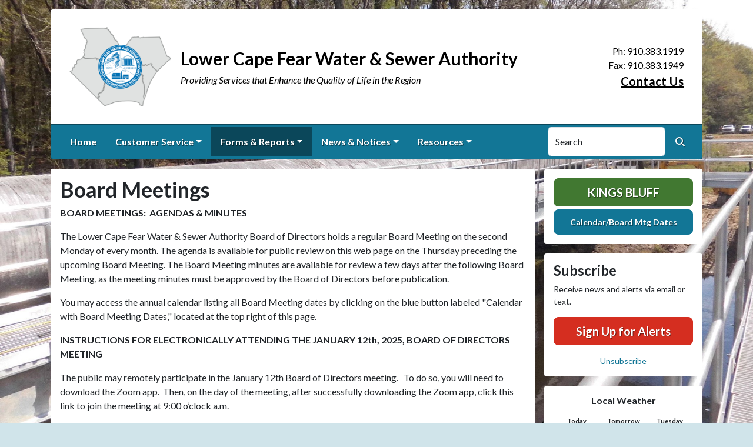

--- FILE ---
content_type: text/html; charset=UTF-8
request_url: https://www.lcfwasa.org/board-meetings
body_size: 8775
content:
<!DOCTYPE html>
<html lang="en" class="">

<head>
<meta http-equiv="Content-Type" content="text/html; charset=utf-8">
<meta name="viewport" content="width=device-width, initial-scale=1">
<meta name="msvalidate.01" content="1810590F8D80A630AEA57C466B16E8B9">


    <meta name="robots" content="all">
    
<meta property="og:image" content="https://lcfwasa.org/images/logos_rwi/rwi_387_lower_cape_1352756831_9571.png">
<meta name="twitter:card" content="summary_large_image">
<meta name="twitter:image" content="https://lcfwasa.org/images/logos_rwi/rwi_387_lower_cape_1352756831_9571.png">

<link rel="canonical" href="https://lcfwasa.org/board-meetings">

<meta name="keywords" content="Lower Cape Fear Water and Sewer Authority, Leland NC, water supply, clean water, utility, water conservation, rural water
    ">
<meta name="description" content="Welcome to the Official Website of Lower Cape Fear Water and Sewer Authority in Leland, NC!">
<meta property="og:description" content="Welcome to the Official Website of Lower Cape Fear Water and Sewer Authority in Leland, NC!">
<title>Board Meetings  | Lower Cape Fear Water &amp; Sewer Authority</title>
<meta property="og:title" content="Board Meetings  | Lower Cape Fear Water &amp; Sewer Authority">
<meta property="og:site_name" content="Lower Cape Fear Water &amp; Sewer Authority">


<link rel="shortcut icon" href="/images/favicon.ico"><link href="https://fonts.googleapis.com/css?family=Lato:400,400i,700,700i" rel="stylesheet">

<link rel="stylesheet" href="/css/fontawesome/css/fontawesome.min.css">
<link rel="stylesheet" href="/css/fontawesome/css/all.min.css">

<link rel="stylesheet" href="/css/clients/themes_202404/C_public_rwi_default.css?d=2026012511" type="text/css">	
<!--<link rel="stylesheet" href="/css/clients/themes_202404/C_public_rwi_default.css" type="text/css">-->
<style>
@media (min-width: 768px) {
    body {
        background-image: url('/images/logos_rwi/rwi_387_Picture1_1352756831_7992.jpg');
    }
}
</style>
    <!--<script type="text/javascript" src="../js/bootstrap-4.0.0/css/bootstrap.css"></script>-->

<script src="/js/vendor/modernizr-2.6.2-respond-1.1.0.min.js"></script>
<script src="https://code.jquery.com/jquery-3.7.1.js"></script>
<!--    <script type="text/javascript" src="../js/bootstrap-4.0.0/js/bootstrap.min.js"></script>-->
<script src="/js/vendor_202404/bootstrap/bootstrap.bundle.min.js"></script>
<script src="https://maps.googleapis.com/maps/api/js?key=AIzaSyCCb6R51NTqtSPXr7OxoCvl3FO9HEQD_MA"></script>
<script src="https://cdn.jsdelivr.net/npm/jquery-validation@1.19.5/dist/jquery.validate.min.js"></script>
<script src="/js/2017_public_rwi.js?date=20260125110"></script>


    <link rel="stylesheet" href="https://cdn.jsdelivr.net/gh/orestbida/cookieconsent@3.1.0/dist/cookieconsent.css">
    <script src="https://cdn.jsdelivr.net/gh/orestbida/cookieconsent@3.1.0/dist/cookieconsent.umd.js"></script>
    <script>
    const CAT_NECESSARY = "necessary";
    const CAT_ANALYTICS = "analytics";
    const CAT_FUNCTIONALITY = "functionality";
    const CAT_SECURITY = "security";

    const SERVICE_ANALYTICS_STORAGE = 'analytics_storage'
    const SERVICE_FUNCTIONALITY_STORAGE = 'functionality_storage'
    const SERVICE_PERSONALIZATION_STORAGE = 'personalization_storage'
    const SERVICE_SECURITY_STORAGE = 'security_storage'

    // Define dataLayer and the gtag function.
    window.dataLayer = window.dataLayer || [];
    function gtag(){dataLayer.push(arguments);}

    // Set default consent to 'denied' (this should happen before changing any other dataLayer)
    gtag('consent', 'default', {
        [SERVICE_ANALYTICS_STORAGE]: 'denied',
        [SERVICE_FUNCTIONALITY_STORAGE]: 'denied',
        [SERVICE_PERSONALIZATION_STORAGE]: 'denied',
        [SERVICE_SECURITY_STORAGE]: 'denied',
    });
    </script><!-- FAC(default) -->
<!-- Google tag (gtag.js) -->
<script async src="https://www.googletagmanager.com/gtag/js?id=G-5YXZ3020L5"></script>
<script>
  window.dataLayer = window.dataLayer || [];
  function gtag(){dataLayer.push(arguments);}
  gtag('js', new Date());

  gtag('config', 'G-5YXZ3020L5');
</script>
<meta name="google-translate-customization" content="6195dc280e2cf2aa-0cdf6b781f03ec1c-g6e5e7a8d1eb70319-10"></head>


<body>
<img src="https://lcfwasa.org/images/logos_rwi/rwi_387_lower_cape_1352756831_9571.png" alt="" aria-hidden="true" style="display: none;">

<header role="banner" id="site_header">
    <a href="#site_main" class="skip btn btn-white visually-hidden-focusable">Skip to main content</a>
    
    <div class="container main-header-container">
        <div class="masthead bg-white">
            <div class="masthead-row row justify-content-start align-items-center">
                <div class="col-12 col-lg-9">
                    
    <a href="https://www.lcfwasa.org" id="site_name" class="masthead-brand  with-image  with-sitename  with-tagline ">
        
    <img 
        src="/images/logos_rwi/rwi_387_lower_cape_1352756831_9571.png" 
        alt="Lower Cape Fear Water &amp; Sewer Authority" 
        class="masthead-brand-image"
    >
        
    <div class="masthead-brand-text">
        <div class="site-name">Lower Cape Fear Water & Sewer Authority</div>
        <div class="site-tagline">Providing Services that Enhance the Quality of Life in the Region</div>
    </div>
    
    </a>
                    </div>
                <div class="d-none d-lg-block col-lg-3">
                    
    <div class="contact-info text-right">
        Ph: 910.383.1919 <br>Fax: 910.383.1949<br><a href="/contact-us">Contact Us</a>
    </div>
                    </div>
            </div>
        </div>
        <div class="navbar navbar-expand-lg bg-primary text-white">
            <div class="navbar-header w-100 d-flex d-lg-none flex-row justify-content-between align-items-center">
                <div class="d-lg-none mobile-content text-right order-2">
    <div class="contact-info text-right">
        Ph: 910.383.1919 <br>Fax: 910.383.1949<br><a href="/contact-us">Contact Us</a>
    </div>
    </div>
                <div class="toggle-container d-flex d-lg-none flex-row align-items-center">
                    Menu
                    <button
                        class="navbar-toggler order-1 d-flex justify-content-center align-items-center"
                        type="button"
                        data-bs-toggle="collapse"
                        data-bs-target="#nav_primary"
                        aria-controls="nav_primary"
                        aria-expanded="false"
                        aria-label="Toggle navigation"
                    >
                        <span class="fa-regular fa-bars" aria-hidden="true"></span>
                    </button>
                </div>
            </div>
            <nav aria-label="Primary" id="nav_primary" class="collapse navbar-collapse justify-content-between">
                <form method="get" action="search" class="search navbar-form order-lg-2 d-flex flex-row justify-content-start align-items-center">
                    <div class="form-floating">
                        <input type="text" value="" name="search_terms" id="search_terms" class="s form-control" placeholder="Search this website &hellip;">
                        <label for="search_terms" class="text-gray-900">Search</label>
                    </div>
                    <button type="submit" class="btn btn-primary btn-search ml-1">
                        <span class="visually-hidden">Search</span>
                        <span class="fa-solid fa-magnifying-glass" aria-hidden="true"></span>
                    </button>
                </form>
                <ul class="navbar-nav order-lg-1">
<li class="nav-item "><a href="/" class="nav-link 3">Home</a></li>
<li class="nav-item dropdown"><a href="#" class="nav-link dropdown-toggle" data-bs-toggle="dropdown" role="button" aria-expanded="false">Customer Service</a>
<ul class="dropdown-menu">
<li class="nav-item "><a href="/contact-us" class="nav-link 3">Contact Us</a></li>
<li class="nav-item "><a href="/facilities-and-customers" class="nav-link 3">Facilities & Customers</a></li>
<li class="nav-item "><a href="/interim-booster-pump-station" class="nav-link 3">Interim Booster Pump Station</a></li>
<li class="nav-item "><a href="/bladen-bluffs" class="nav-link 3">Bladen Bluffs  </a></li>
<li class="nav-item "><a href="/kings-bluff" class="nav-link 3">Kings Bluff </a></li>
<li class="nav-item "><a href="/about-us" class="nav-link 3">About Us</a></li>
<li class="nav-item "><a href="/personnel" class="nav-link 3">Personnel</a></li>
<li class="nav-item "><a href="/location" class="nav-link 3">Location</a></li>
</ul></li>
<li class="nav-item dropdown active"><a href="#" class="nav-link dropdown-toggle" data-bs-toggle="dropdown" role="button" aria-expanded="false">Forms & Reports</a>
<ul class="dropdown-menu">
<li class="nav-item  active"><a href="/board-meetings" class="nav-link 3">Board Meetings </a></li>
<li class="nav-item "><a href="/calendar-board-mtg-dates" class="nav-link 3">Calendar/Board Mtg Dates</a></li>
<li class="nav-item "><a href="/other-information-of-interest" class="nav-link 3">Other Information of Interest</a></li>
<li class="nav-item "><a href="/budget-information" class="nav-link 3">Budget Information</a></li>
<li class="nav-item "><a href="/annual-financial-report" class="nav-link 3">Annual Financial Report</a></li>
</ul></li>
<li class="nav-item dropdown"><a href="#" class="nav-link dropdown-toggle" data-bs-toggle="dropdown" role="button" aria-expanded="false">News & Notices</a>
<ul class="dropdown-menu">
<li class="nav-item "><a href="/recent-news" class="nav-link 3">Recent News</a></li>
<li class="nav-item "><a href="/alerts" class="nav-link 3">ALERTS</a></li>
<li class="nav-item "><a href="/board-of-directors" class="nav-link 3">Board of Directors</a></li>
<li class="nav-item "><a href="/presentation-of-facilities" class="nav-link 3">Presentation of Facilities</a></li>
<li class="nav-item "><a href="/conservation-tips" class="nav-link 3">Conservation Tips</a></li>
<li class="nav-item "><a href="/job-opportunities-1" class="nav-link 3">Job Opportunities</a></li>
<li class="nav-item "><a href="/54-transmission-line-construction-may-2021" class="nav-link 3">54" Transmission Line Construction May 2021</a></li>
<li class="nav-item "><a href="/director-s-message-1" class="nav-link 3">Director's Message</a></li>
</ul></li>
<li class="nav-item dropdown"><a href="#" class="nav-link dropdown-toggle" data-bs-toggle="dropdown" role="button" aria-expanded="false">Resources</a>
<ul class="dropdown-menu">
<li class="nav-item "><a href="/faq" class="nav-link 3">FAQ</a></li>
<li class="nav-item "><a href="/raw-water-supply-emergency-management-plan" class="nav-link 3">Raw Water Supply Emergency Management Plan</a></li>
</ul></li>
</ul>            </nav>
        </div>
    </div>
</header>
<main role="main" id="site_main">
    <div class="container">
        <div class="row align-items-stretch">

            <div id="content_container" class="col-sm-8 col-lg-9 d-flex align-items-stretch">
                <div id="content">

                    
                        <div class="entry clearfix">
                            <h1 class="entry-title">Board Meetings </h1>
                            <div class="entry-content">
                                <p style="text-align: left;"><strong><strong>BOARD MEETINGS:&nbsp; AGENDAS &amp; MINUTES</strong></strong></p>
<p>The Lower Cape Fear Water &amp; Sewer Authority Board of Directors holds a regular Board Meeting on the&nbsp;second Monday of every month. The agenda is available for public review on this web&nbsp;page on the Thursday preceding the upcoming Board Meeting. The Board Meeting minutes are available for review a few days after the following Board Meeting, as the meeting minutes must be approved by the Board of Directors before publication.</p>
<p>You may access the annual calendar listing all Board Meeting dates by clicking on the blue button labeled "Calendar with Board Meeting Dates," located at the top right of this page.</p>
<p><strong>INSTRUCTIONS FOR ELECTRONICALLY ATTENDING THE JANUARY 12th, 2025, BOARD OF DIRECTORS MEETING</strong></p>
<p>The public may remotely participate in the January 12th Board of Directors meeting.&nbsp;&nbsp; To do so, you will need to download the Zoom app.&nbsp; Then, on the day of the meeting, after successfully downloading the Zoom app, click this link to join the meeting at 9:00 o&rsquo;clock a.m.</p>
<p><a href="https://zoom.us/j/99849812997">Click here to proceed to the January 12th, 2025, Board Meeting</a></p>
<p>You can still participate if you do not have a camera and/or microphone on your device (computer/phone/tablet).&nbsp; You will be able to hear the meeting and talk to other participants by doing the following.</p>
<ul>
<li>Dial in by using the phone number 1-301-715-8592</li>
<li>Provide the conference code:&nbsp; &nbsp; &nbsp;311 022 2522&nbsp; &nbsp; &nbsp; &nbsp; &nbsp; &nbsp; &nbsp; &nbsp; &nbsp; &nbsp; &nbsp; &nbsp; &nbsp; &nbsp; &nbsp; &nbsp; &nbsp; &nbsp; &nbsp; &nbsp; &nbsp; &nbsp; &nbsp; &nbsp; &nbsp; &nbsp; &nbsp; &nbsp; &nbsp; &nbsp; &nbsp; &nbsp; &nbsp; &nbsp; &nbsp; &nbsp; &nbsp; &nbsp; &nbsp; &nbsp; &nbsp; &nbsp; &nbsp; &nbsp; &nbsp; &nbsp; &nbsp; &nbsp; &nbsp; &nbsp; &nbsp; &nbsp; &nbsp; &nbsp;</li>
<li>Additionally, the Lower Cape Fear Water and Sewer Authority Regular Monthly Meeting will be live on the Authority&rsquo;s Facebook page at:</li>
</ul>
<p><a href="https://www.youtube.com/@LCFWASA-2024">Click here to view the January 12th Board Meeting live on YouTube</a></p>
                                
                                
                            </div>
                        </div>
                        
<div class="documents my-5">
    <div id="accordion_docs">
        <div class="card-documents">
            <div class="card-documents-header">
                <h2>Related Documents</h2>
            </div>
       
            <div id="collapseOne" class="accordion-collapse show" data-bs-parent="#accordion_docs">
                <div class="card-documents-body">
                    <ul class="d-flex flex-column justify-content-start align-items-start">

    <li class="my-1 document-item 1"  style=""  >
        <a href="/documents/387/January26_agenda.pdf" class="mr-1" target="_blank" aria-label="(opens in new window)">
            <span class="icon-new-window fa-solid fa-up-right-from-square" aria-hidden="true"></span>
            <span class="link-text">AGENDA PACKET JAN 2026</span>
        </a>
        <small class="document-data text-muted"><em>( 
            PDF 
            / 
            4,907 KB 
     
        )</em></small>
    </li>

    <li class="my-1 document-item 2"  style=""  >
        <a href="/documents/387/AgendaDecember2025.pdf" class="mr-1" target="_blank" aria-label="(opens in new window)">
            <span class="icon-new-window fa-solid fa-up-right-from-square" aria-hidden="true"></span>
            <span class="link-text">AGENDA PACKET DEC 2025</span>
        </a>
        <small class="document-data text-muted"><em>( 
            PDF 
            / 
            3,566 KB 
     
        )</em></small>
    </li>

    <li class="my-1 document-item 3"  style=""  >
        <a href="/documents/387/nov25_agenda.pdf" class="mr-1" target="_blank" aria-label="(opens in new window)">
            <span class="icon-new-window fa-solid fa-up-right-from-square" aria-hidden="true"></span>
            <span class="link-text">AGENDA PACKET Nov 2025</span>
        </a>
        <small class="document-data text-muted"><em>( 
            PDF 
            / 
            1,219 KB 
     
        )</em></small>
    </li>

    <li class="my-1 document-item 4"  style=""  >
        <a href="/documents/387/oct25Agenda.pdf" class="mr-1" target="_blank" aria-label="(opens in new window)">
            <span class="icon-new-window fa-solid fa-up-right-from-square" aria-hidden="true"></span>
            <span class="link-text">AGENDA PACKET OCT 2025</span>
        </a>
        <small class="document-data text-muted"><em>( 
            PDF 
            / 
            6,515 KB 
     
        )</em></small>
    </li>

    <li class="my-1 document-item 5"  style=""  >
        <a href="/documents/387/sept24agendafinal.pdf" class="mr-1" target="_blank" aria-label="(opens in new window)">
            <span class="icon-new-window fa-solid fa-up-right-from-square" aria-hidden="true"></span>
            <span class="link-text">AGENDA PACKET Sep 2025</span>
        </a>
        <small class="document-data text-muted"><em>( 
            PDF 
            / 
            1,330 KB 
     
        )</em></small>
    </li>

    <li class="my-1 document-item 6"  style=""  >
        <a href="/documents/387/aug25agenda.pdf" class="mr-1" target="_blank" aria-label="(opens in new window)">
            <span class="icon-new-window fa-solid fa-up-right-from-square" aria-hidden="true"></span>
            <span class="link-text">AGENDA PACKET Aug 2025</span>
        </a>
        <small class="document-data text-muted"><em>( 
            PDF 
            / 
            4,043 KB 
     
        )</em></small>
    </li>

    <li class="my-1 document-item 7"  style=""  >
        <a href="/documents/387/july.pdf" class="mr-1" target="_blank" aria-label="(opens in new window)">
            <span class="icon-new-window fa-solid fa-up-right-from-square" aria-hidden="true"></span>
            <span class="link-text">AGENDA PACKET July 2025</span>
        </a>
        <small class="document-data text-muted"><em>( 
            PDF 
            / 
            11,434 KB 
     
        )</em></small>
    </li>

    <li class="my-1 document-item 8"  style=""  >
        <a href="/documents/387/june2025agenda.pdf" class="mr-1" target="_blank" aria-label="(opens in new window)">
            <span class="icon-new-window fa-solid fa-up-right-from-square" aria-hidden="true"></span>
            <span class="link-text">AGENDA PACKET June 2025.</span>
        </a>
        <small class="document-data text-muted"><em>( 
            PDF 
            / 
            5,324 KB 
     
        )</em></small>
    </li>

    <li class="my-1 document-item 9"  style=""  >
        <a href="/documents/387/May_2025_Agenda.pdf" class="mr-1" target="_blank" aria-label="(opens in new window)">
            <span class="icon-new-window fa-solid fa-up-right-from-square" aria-hidden="true"></span>
            <span class="link-text">AGENDA PACKET May 2025</span>
        </a>
        <small class="document-data text-muted"><em>( 
            PDF 
            / 
            7,377 KB 
     
        )</em></small>
    </li>

    <li class="my-1 document-item 10"  style=""  >
        <a href="/documents/387/April25agenda.pdf" class="mr-1" target="_blank" aria-label="(opens in new window)">
            <span class="icon-new-window fa-solid fa-up-right-from-square" aria-hidden="true"></span>
            <span class="link-text">AGENDA PACKET Apr 2025</span>
        </a>
        <small class="document-data text-muted"><em>( 
            PDF 
            / 
            5,584 KB 
     
        )</em></small>
    </li>

    <li class="my-1 document-item 11"  style="display:none"  >
        <a href="/documents/387/msrchagenda.pdf" class="mr-1" target="_blank" aria-label="(opens in new window)">
            <span class="icon-new-window fa-solid fa-up-right-from-square" aria-hidden="true"></span>
            <span class="link-text">AGENDA PACKET MAR 2025</span>
        </a>
        <small class="document-data text-muted"><em>( 
            PDF 
            / 
            4,436 KB 
     
        )</em></small>
    </li>

    <li class="my-1 document-item 12"  style="display:none"  >
        <a href="/documents/387/feb25agendapart1.pdf" class="mr-1" target="_blank" aria-label="(opens in new window)">
            <span class="icon-new-window fa-solid fa-up-right-from-square" aria-hidden="true"></span>
            <span class="link-text">AGENDA PACKET Feb 2025</span>
        </a>
        <small class="document-data text-muted"><em>( 
            PDF 
            / 
            11,215 KB 
     
        )</em></small>
    </li>

    <li class="my-1 document-item 13"  style="display:none"  >
        <a href="/documents/387/2025oct.pdf" class="mr-1" target="_blank" aria-label="(opens in new window)">
            <span class="icon-new-window fa-solid fa-up-right-from-square" aria-hidden="true"></span>
            <span class="link-text"> Minutes October 2025 Bd Mtg</span>
        </a>
        <small class="document-data text-muted"><em>( 
            PDF 
            / 
            166 KB 
     
        )</em></small>
    </li>

    <li class="my-1 document-item 14"  style="display:none"  >
        <a href="/documents/387/septminutes.pdf" class="mr-1" target="_blank" aria-label="(opens in new window)">
            <span class="icon-new-window fa-solid fa-up-right-from-square" aria-hidden="true"></span>
            <span class="link-text">Minutes Sept 2025 Bd Mtg</span>
        </a>
        <small class="document-data text-muted"><em>( 
            PDF 
            / 
            118 KB 
     
        )</em></small>
    </li>

    <li class="my-1 document-item 15"  style="display:none"  >
        <a href="/documents/387/augminutes.pdf" class="mr-1" target="_blank" aria-label="(opens in new window)">
            <span class="icon-new-window fa-solid fa-up-right-from-square" aria-hidden="true"></span>
            <span class="link-text"> Minutes Aug 2025 Bd Mtg</span>
        </a>
        <small class="document-data text-muted"><em>( 
            PDF 
            / 
            155 KB 
     
        )</em></small>
    </li>

    <li class="my-1 document-item 16"  style="display:none"  >
        <a href="/documents/387/julyminutes.pdf" class="mr-1" target="_blank" aria-label="(opens in new window)">
            <span class="icon-new-window fa-solid fa-up-right-from-square" aria-hidden="true"></span>
            <span class="link-text"> Minutes July 2025 Bd Mtg</span>
        </a>
        <small class="document-data text-muted"><em>( 
            PDF 
            / 
            117 KB 
     
        )</em></small>
    </li>

    <li class="my-1 document-item 17"  style="display:none"  >
        <a href="/documents/387/juneminutes.pdf" class="mr-1" target="_blank" aria-label="(opens in new window)">
            <span class="icon-new-window fa-solid fa-up-right-from-square" aria-hidden="true"></span>
            <span class="link-text"> Minutes June 2025 Bd Mtg</span>
        </a>
        <small class="document-data text-muted"><em>( 
            PDF 
            / 
            243 KB 
     
        )</em></small>
    </li>

    <li class="my-1 document-item 18"  style="display:none"  >
        <a href="/documents/387/may2025minutes.pdf" class="mr-1" target="_blank" aria-label="(opens in new window)">
            <span class="icon-new-window fa-solid fa-up-right-from-square" aria-hidden="true"></span>
            <span class="link-text"> Minutes May 2025 Bd Mtg</span>
        </a>
        <small class="document-data text-muted"><em>( 
            PDF 
            / 
            111 KB 
     
        )</em></small>
    </li>

    <li class="my-1 document-item 19"  style="display:none"  >
        <a href="/documents/387/aprilminutes.pdf" class="mr-1" target="_blank" aria-label="(opens in new window)">
            <span class="icon-new-window fa-solid fa-up-right-from-square" aria-hidden="true"></span>
            <span class="link-text"> Minutes Apr 2025 Bd Mtg</span>
        </a>
        <small class="document-data text-muted"><em>( 
            PDF 
            / 
            4,287 KB 
     
        )</em></small>
    </li>

    <li class="my-1 document-item 20"  style="display:none"  >
        <a href="/documents/387/lrpcmm.pdf" class="mr-1" target="_blank" aria-label="(opens in new window)">
            <span class="icon-new-window fa-solid fa-up-right-from-square" aria-hidden="true"></span>
            <span class="link-text">Minutes Apr 2025 Long Range Mtg</span>
        </a>
        <small class="document-data text-muted"><em>( 
            PDF 
            / 
            1,256 KB 
     
        )</em></small>
    </li>

    <li class="my-1 document-item 21"  style="display:none"  >
        <a href="/documents/387/March2025_Minutes.pdf" class="mr-1" target="_blank" aria-label="(opens in new window)">
            <span class="icon-new-window fa-solid fa-up-right-from-square" aria-hidden="true"></span>
            <span class="link-text"> Minutes Mar 2025 Bd Mtg</span>
        </a>
        <small class="document-data text-muted"><em>( 
            PDF 
            / 
            3,679 KB 
     
        )</em></small>
    </li>

    <li class="my-1 document-item 22"  style="display:none"  >
        <a href="/documents/387/PCM_Minutes.pdf" class="mr-1" target="_blank" aria-label="(opens in new window)">
            <span class="icon-new-window fa-solid fa-up-right-from-square" aria-hidden="true"></span>
            <span class="link-text"> Minutes Mar 2025 Personnel Mtg</span>
        </a>
        <small class="document-data text-muted"><em>( 
            PDF 
            / 
            61 KB 
     
        )</em></small>
    </li>

    <li class="my-1 document-item 23"  style="display:none"  >
        <a href="/documents/387/FCM_Minutes.pdf" class="mr-1" target="_blank" aria-label="(opens in new window)">
            <span class="icon-new-window fa-solid fa-up-right-from-square" aria-hidden="true"></span>
            <span class="link-text"> Minutes Mar 2025 Finance Mtg</span>
        </a>
        <small class="document-data text-muted"><em>( 
            PDF 
            / 
            41 KB 
     
        )</em></small>
    </li>

    <li class="my-1 document-item 24"  style="display:none"  >
        <a href="/documents/387/feb_minutes.pdf" class="mr-1" target="_blank" aria-label="(opens in new window)">
            <span class="icon-new-window fa-solid fa-up-right-from-square" aria-hidden="true"></span>
            <span class="link-text">Minutes Feb 2025 Bd Mtg</span>
        </a>
        <small class="document-data text-muted"><em>( 
            PDF 
            / 
            154 KB 
     
        )</em></small>
    </li>

    <li class="my-1 document-item 25"  style="display:none"  >
        <a href="/documents/387/feb_minutes_long_range.pdf" class="mr-1" target="_blank" aria-label="(opens in new window)">
            <span class="icon-new-window fa-solid fa-up-right-from-square" aria-hidden="true"></span>
            <span class="link-text"> Minutes Feb 2025 Long Range Mtg</span>
        </a>
        <small class="document-data text-muted"><em>( 
            PDF 
            / 
            117 KB 
     
        )</em></small>
    </li>

    <li class="my-1 document-item 26"  style="display:none"  >
        <a href="/documents/387/feb_24_personnel_minutes.pdf" class="mr-1" target="_blank" aria-label="(opens in new window)">
            <span class="icon-new-window fa-solid fa-up-right-from-square" aria-hidden="true"></span>
            <span class="link-text">Minutes Feb 2025 Personnel Mtg</span>
        </a>
        <small class="document-data text-muted"><em>( 
            PDF 
            / 
            843 KB 
     
        )</em></small>
    </li>

    <li class="my-1 document-item 27"  style="display:none"  >
        <a href="/documents/387/jan_minutes.pdf" class="mr-1" target="_blank" aria-label="(opens in new window)">
            <span class="icon-new-window fa-solid fa-up-right-from-square" aria-hidden="true"></span>
            <span class="link-text">Minutes Jan 2025 Bd Mtg</span>
        </a>
        <small class="document-data text-muted"><em>( 
            PDF 
            / 
            157 KB 
     
        )</em></small>
    </li>

    <li class="my-1 document-item 28"  style="display:none"  >
        <a href="/documents/387/jan25perminutes.pdf" class="mr-1" target="_blank" aria-label="(opens in new window)">
            <span class="icon-new-window fa-solid fa-up-right-from-square" aria-hidden="true"></span>
            <span class="link-text"> Minutes Jan 2025 Personnel Mtg</span>
        </a>
        <small class="document-data text-muted"><em>( 
            PDF 
            / 
            927 KB 
     
        )</em></small>
    </li>

    <li class="my-1 document-item 29"  style="display:none"  >
        <a href="/documents/387/minutes_dec_9_24.pdf" class="mr-1" target="_blank" aria-label="(opens in new window)">
            <span class="icon-new-window fa-solid fa-up-right-from-square" aria-hidden="true"></span>
            <span class="link-text"> Minutes Dec 2024 Bd Mtg</span>
        </a>
        <small class="document-data text-muted"><em>( 
            PDF 
            / 
            1,860 KB 
     
        )</em></small>
    </li>

    <li class="mt-3">
        <a class="btn btn-white border border-gray-500 view-more-documents" data-document-item-id="199575" data-client-id="387">
            View More <i class="fa-solid fa-chevron-down" aria-hidden="true"></i>
        </a>
     </li>
     
    <li class="mt-3" style="display:none;">
        <a class="btn btn-white border border-gray-500 view-less-documents" data-document-item-id="199575" data-client-id="387">
            View Less <i class="fa-solid fa-chevron-up" aria-hidden="true"></i>
        </a>
     </li>
     
                    </ul>
                </div>
            </div>
        </div>
    </div>
 </div>

                </div>
            </div>

            <div id="sidebar" class="col-sm-4 col-lg-3">
                <!--
                <div class="widget" id="widget_search">
                <form method="get" action="search" class="search">
                    <div class="form-group">
                        <label for="search_terms" class="sr-only">Search</label>
                        <input type="text" value="" name="search_terms" id="search_terms" class="s form-control" placeholder="Search this website &hellip;">
                    </div>
                    <button type="submit" class="btn btn-primary btn-search"><span class="sr-only">Search</span><span class="glyphicon glyphicon-search"></span></button>
                </form>
                </div>
                -->
                
    <div class="widget" id="widget_user_links">
        
    <a href="/kings-bluff" class="btn btn-lg btn-block btn-success text-uppercase btn-payment">Kings Bluff </a>
    
        
        
    <a href="/calendar-board-mtg-dates" class="btn btn-lg btn-block btn-info btn-small-text">Calendar/Board Mtg Dates</a>
    
        
    </div>
    <!-- no sidebar. -->
                    <div id="widget_subscribe" class="widget">
                        <h2 class="h4">Subscribe</h2>
                        <p>Receive news and alerts via email or text.</p>
                        <p>
                            <a href="/subscribe" class="btn btn-lg btn-block btn-danger" rel="nofollow" >Sign Up for Alerts</a>
                        </p>
                        <p class="text-center" style="margin: 0;">
                            <a href="/unsubscribe.html"  rel="nofollow">Unsubscribe</a>
                        </p> 
                    </div>
                    <div id="widget_weather" class="widget">
                    <table class="wp_wunderground caption-top" style="width: 100%;"> 
    <caption style="padding: 0 0;">Local Weather</caption> 
    <thead> 
        <tr>
            <th scope="col" style="width: 33.33%; text-align: center; padding-bottom: 8px;">Today</th> 
            <th scope="col" style="width: 33.33%; text-align: center; padding-bottom: 8px;">Tomorrow</th> 
            <th scope="col" style="width: 33.33%; text-align: center; padding-bottom: 8px;">Tuesday</th> 
        </tr> 
    </thead> 
    <tbody> 
        <tr>    
            <td class="wp_wunderground_">
                <img src="/imgD/weatherbit_icons/f01d.png" aria-hidden="true" alt="" style="width:40px">
                <div class="wp_wund_conditions">Freezing rain</div>
                63&deg;/48&deg;
            </td> 
            <td class="wp_wunderground_">
                <img src="/imgD/weatherbit_icons/r01d.png" aria-hidden="true" alt="" style="width:40px">
                <div class="wp_wund_conditions">Light rain</div>
                62&deg;/19&deg;
            </td>
            <td class="wp_wunderground_">
                <img src="/imgD/weatherbit_icons/c02d.png" aria-hidden="true" alt="" style="width:40px">
                <div class="wp_wund_conditions">Few clouds</div>
                42&deg;/27&deg;
            </td>
        </tr> 
    </tbody> 
</table>
                </div>
                            </div>

        </div>
    </div>

<!-- Alert Modal (single) -->
<!-- no alerts at this time -->
<!-- Alerts Modal -->
<div class="modal fade" id="modal_alerts" tabindex="-1" aria-labelledby="alerts_label" aria-hidden="true">
    <div class="modal-dialog modal-lg modal-dialog-centered">
        <div class="modal-content modal-danger">
            <div class="modal-header bg-danger text-white">
                <h3 class="modal-title" id="alerts_label" style="margin-left: 24px;">Alerts</h3>
                <button type="button" class="btn-close" data-bs-dismiss="modal" aria-label="Close"></button>
            </div>
            <div class="modal-body text-center">
                <h4 class="widgettitle">ALERTS</h4>
<p style="text-align:center;">No Alerts at this time.</p>            </div>
            <div class="modal-footer justify-content-center"> 
                <button type="button" class="btn btn-white border" data-bs-dismiss="modal">Close</button>
            </div>
        </div>
    </div>
</div>


</main>

<footer id="site_footer" role="contentinfo">
    <div class="container">
        <div class="footer-content text-white">
            <div class="row">
                <div class="col-12 col-md-6 col-lg-3 mb-4">
                    <div class="mb-4">
                        <h2>Contacts</h2>
                        <div class="footer-section-icon mb-2 footer-location">
                            <i class="icon fa-solid fa-location-dot" aria-hidden="true"></i>
                            Lower Cape Fear Water and Sewer Authority<br>
                            1107 New Pointe Blvd., Suite 17<br>
                            Leland, NC 28451
                            <br><a href="/location" class="text-12">View Map</a>                        </div>
                        <div class="footer-section-icon mb-2 footer-phone">
                            <i class="icon fa-solid fa-phone" aria-hidden="true"></i>
                            Ph: 910.383.1919 <br>Fax: 910.383.1949                        </div>
                        
                                <div class="footer-section-icon mb-2 footer-message-link">
                                    <i class="icon fa-solid fa-envelope" aria-hidden="true"></i>
                                    <a href="contact-us" class="">Send Us a Message</a>
                                </div>
                                                    </div>
                                    </div>
                <div class="col-12 col-md-6 col-lg-3 mb-4">
                    
<h2>Recent News</h2>
<ul class="list-news list-unstyled">
<li class="footer-link-icon"><i class="icon fa-solid fa-newspaper" aria-hidden="true"></i><a href="/news-detail?item_id=38944">Dogwood Road in Brunswick County to Close Oct. 17th for Water Main Work</a></li>
</ul>
<a href="/news-and-notices" class="text-12">View All News &raquo;</a>

                </div>
                <div class="col-12 col-md-6 col-lg-3 mb-4">
                    <h2>Related Links</h2>
<ul class="links list-unstyled"><li class="footer-link-icon"><i class="icon fa-solid fa-up-right-from-square" aria-hidden="true"></i><a href="https://www.bladennc.govoffice3.com/" target="_blank" rel="external" aria-label="(opens in new window)">Bladen County, North Carolina</a></li><li class="footer-link-icon"><i class="icon fa-solid fa-up-right-from-square" aria-hidden="true"></i><a href="https://www.brunsco.net/" target="_blank" rel="external" aria-label="(opens in new window)">Brunswick County, North Carolina</a></li><li class="footer-link-icon"><i class="icon fa-solid fa-up-right-from-square" aria-hidden="true"></i><a href="https://www.cfpua.org" target="_blank" rel="external" aria-label="(opens in new window)">Cape Fear Public Utility Authority</a></li><li class="footer-link-icon"><i class="icon fa-solid fa-up-right-from-square" aria-hidden="true"></i><a href="https://www.columbusco.org/" target="_blank" rel="external" aria-label="(opens in new window)">Columbus County, North Carolina</a></li><li class="footer-link-icon"><i class="icon fa-solid fa-up-right-from-square" aria-hidden="true"></i><a href="https://www.nhcgov.com/Pages/Home.aspx" target="_blank" rel="external" aria-label="(opens in new window)">New Hanover County, North Carolina</a></li><li class="footer-link-icon"><i class="icon fa-solid fa-up-right-from-square" aria-hidden="true"></i><a href="https://www.pendercountync.gov/" target="_blank" rel="external" aria-label="(opens in new window)">Pender County, North Carolina</a></li><li class="footer-link-icon"><i class="icon fa-solid fa-up-right-from-square" aria-hidden="true"></i><a href="https://www.wilmingtonnc.gov/" target="_blank" rel="external" aria-label="(opens in new window)">City of Wilmington, North Carolina</a></li><li class="footer-link-icon"><i class="icon fa-solid fa-up-right-from-square" aria-hidden="true"></i><a href="https://www.townofleland.com" target="_blank" rel="external" aria-label="(opens in new window)">Town of Leland</a></li><li class="footer-link-icon"><i class="icon fa-solid fa-up-right-from-square" aria-hidden="true"></i><a href="https://www.h2goonline.com" target="_blank" rel="external" aria-label="(opens in new window)">H2Go Brunswick Regional Water and Sewer</a></li><li class="footer-link-icon"><i class="icon fa-solid fa-up-right-from-square" aria-hidden="true"></i><a href="https://www.ncrwa.com/" target="_blank" rel="external" aria-label="(opens in new window)">North Carolina Rural Water Association</a></li><li class="footer-link-icon"><i class="icon fa-solid fa-up-right-from-square" aria-hidden="true"></i><a href="https://nrwa.org/" target="_blank" rel="external" aria-label="(opens in new window)">National Rural Water Association</a></li><li class="footer-link-icon"><i class="icon fa-solid fa-up-right-from-square" aria-hidden="true"></i><a href="https://www.awwa.org/" target="_blank" rel="external" aria-label="(opens in new window)">American Water Works Association</a></li><li class="footer-link-icon"><i class="icon fa-solid fa-up-right-from-square" aria-hidden="true"></i><a href="https://water.epa.gov/drink/index.cfm" target="_blank" rel="external" aria-label="(opens in new window)">Environmental Protection Agency</a></li><li class="footer-link-icon"><i class="icon fa-solid fa-up-right-from-square" aria-hidden="true"></i><a href="https://wateruseitwisely.com" target="_blank" rel="external" aria-label="(opens in new window)">Water Conservation Tips</a></li></ul>                </div>
                <div class="col-12 col-md-6 col-lg-3 mb-4">
                    
                    <h2 class="text-center">Follow Us!</h2>
                    <ul class="social-links mb-5 list-unstyled d-flex justify-content-center align-items-center ">
                        <li><a href="https://facebook.com/Lower-Cape-Fear-Water-and-Sewer-Authority-114825306961805" aria-label="Follow Us on Facebook" class=""><span class="fa fa-brands fa-square-facebook" aria-hidden="true"></span></a></li>
                        
                        <li><a href="https://x.com/TimHollomanLCF1" aria-label="Follow Us on X" class=""><span class="fa fa-brands fa-square-x-twitter" aria-hidden="true"></span></a></li>
                        
                        
                    </ul>
                    
        <div class="d-flex flex-column justify-content-center align-items-center gap-2">
            <a href="https://translate.google.com/" rel="noopener noreferrer nofollow"><img src="/images/google-translate-white.svg" alt="Translated by Google"></a>
            <select name="language" id="google_translate_languages" class="notranslate form-select form-select-sm w-auto mw-100" aria-label="Choose Language"><option value="" selected="selected">Choose Language...</option><option value="en" >English</option><option value="af" >Afrikaans</option><option value="sq" >Albanian</option><option value="am" >Amharic</option><option value="ar" >Arabic</option><option value="hy" >Armenian</option><option value="az" >Azerbaijani</option><option value="eu" >Basque</option><option value="be" >Belarusian</option><option value="bn" >Bengali</option><option value="bs" >Bosnian</option><option value="bg" >Bulgarian</option><option value="ca" >Catalan</option><option value="ceb" >Cebuano</option><option value="ny" >Chichewa</option><option value="zh-CN" >Chinese (Simplified)</option><option value="zh-TW" >Chinese (Traditional)</option><option value="co" >Corsican</option><option value="hr" >Croatian</option><option value="cs" >Czech</option><option value="da" >Danish</option><option value="nl" >Dutch</option><option value="eo" >Esperanto</option><option value="et" >Estonian</option><option value="tl" >Filipino</option><option value="fi" >Finnish</option><option value="fr" >French</option><option value="fy" >Frisian</option><option value="gl" >Galician</option><option value="ka" >Georgian</option><option value="de" >German</option><option value="el" >Greek</option><option value="gu" >Gujarati</option><option value="ht" >Haitian Creole</option><option value="ha" >Hausa</option><option value="haw" >Hawaiian</option><option value="he" >Hebrew</option><option value="hi" >Hindi</option><option value="hmn" >Hmong</option><option value="hu" >Hungarian</option><option value="is" >Icelandic</option><option value="ig" >Igbo</option><option value="id" >Indonesian</option><option value="ga" >Irish</option><option value="it" >Italian</option><option value="ja" >Japanese</option><option value="jw" >Javanese</option><option value="kn" >Kannada</option><option value="kk" >Kazakh</option><option value="km" >Khmer</option><option value="rw" >Kinyarwanda</option><option value="ko" >Korean</option><option value="ku" >Kurdish (Kurmanji)</option><option value="ky" >Kyrgyz</option><option value="lo" >Lao</option><option value="la" >Latin</option><option value="lv" >Latvian</option><option value="lt" >Lithuanian</option><option value="lb" >Luxembourgish</option><option value="mk" >Macedonian</option><option value="mg" >Malagasy</option><option value="ms" >Malay</option><option value="ml" >Malayalam</option><option value="mt" >Maltese</option><option value="mi" >Maori</option><option value="mr" >Marathi</option><option value="mn" >Mongolian</option><option value="my" >Myanmar (Burmese)</option><option value="ne" >Nepali</option><option value="no" >Norwegian</option><option value="or" >Odia (Oriya)</option><option value="ps" >Pashto</option><option value="fa" >Persian</option><option value="pl" >Polish</option><option value="pt" >Portuguese</option><option value="pa" >Punjabi</option><option value="ro" >Romanian</option><option value="ru" >Russian</option><option value="sm" >Samoan</option><option value="gd" >Scots Gaelic</option><option value="sr" >Serbian</option><option value="st" >Sesotho</option><option value="sn" >Shona</option><option value="sd" >Sindhi</option><option value="si" >Sinhala</option><option value="sk" >Slovak</option><option value="sl" >Slovenian</option><option value="so" >Somali</option><option value="es" >Spanish</option><option value="su" >Sundanese</option><option value="sw" >Swahili</option><option value="sv" >Swedish</option><option value="tg" >Tajik</option><option value="ta" >Tamil</option><option value="tt" >Tatar</option><option value="te" >Telugu</option><option value="th" >Thai</option><option value="tr" >Turkish</option><option value="tk" >Turkmen</option><option value="uk" >Ukrainian</option><option value="ur" >Urdu</option><option value="ug" >Uyghur</option><option value="uz" >Uzbek</option><option value="vi" >Vietnamese</option><option value="cy" >Welsh</option><option value="xh" >Xhosa</option><option value="yi" >Yiddish</option><option value="yo" >Yoruba</option><option value="zu" >Zulu</option></select>
            <button type="button" class="text-center btn btn-sm btn-translate border" onclick="setLanguage()">Translate</button>
        </div>
                        </div>
            </div>

            <hr>

            <div id="site_legal" class="row">
                 <div class="legal col-12 col-md-6 text-center text-md-left">
                     &copy; 2026 All rights reserved.
                     | <a href="/privacy">Privacy Policy</a>
                     | <a href="/terms">Terms of Service</a>
                     | <a href="/accessibility">Accessibility</a>
                     <br>
                     <a href="#site_header" class="link-return-top"><span class="fa fa-arrow-circle-up"></span> <span class="link-text">Return to top of page</span></a>
                 </div>
                 <div class="credit col-12 col-md-6 text-center text-md-right">
                     <a href="https://www.RuralWaterImpact.com">Powered by RuralWaterImpact.com - <em>Smart Websites for Smart Water Systems&trade;</em></a>
                     <br>
                     <a href="https://clients.RuralWaterImpact.com/client/">Admin</a>
                 </div>
             </div>
        </div>
    </div>
</footer>
<!-- SUPPORTING JS/CSS -->
    <script>
    var cookieConsentConfig = {
        language: {
            default: 'en',
            translations: {
                en: {
                    consentModal: {
                        title: 'This site uses cookies',
                    }
                }
            }
        },
        disablePageInteraction: true
    }
    </script>
    <script src="/js/cookie_consent.js?v=20260125111623"></script><script src="https://www.google.com/recaptcha/api.js"></script>
<script src="/js/translate.js?v=2"></script>
<script defer src="https://static.cloudflareinsights.com/beacon.min.js/vcd15cbe7772f49c399c6a5babf22c1241717689176015" integrity="sha512-ZpsOmlRQV6y907TI0dKBHq9Md29nnaEIPlkf84rnaERnq6zvWvPUqr2ft8M1aS28oN72PdrCzSjY4U6VaAw1EQ==" data-cf-beacon='{"version":"2024.11.0","token":"f342a6b5ec144617aab066f8e1c26dff","r":1,"server_timing":{"name":{"cfCacheStatus":true,"cfEdge":true,"cfExtPri":true,"cfL4":true,"cfOrigin":true,"cfSpeedBrain":true},"location_startswith":null}}' crossorigin="anonymous"></script>
</body>
</html>


